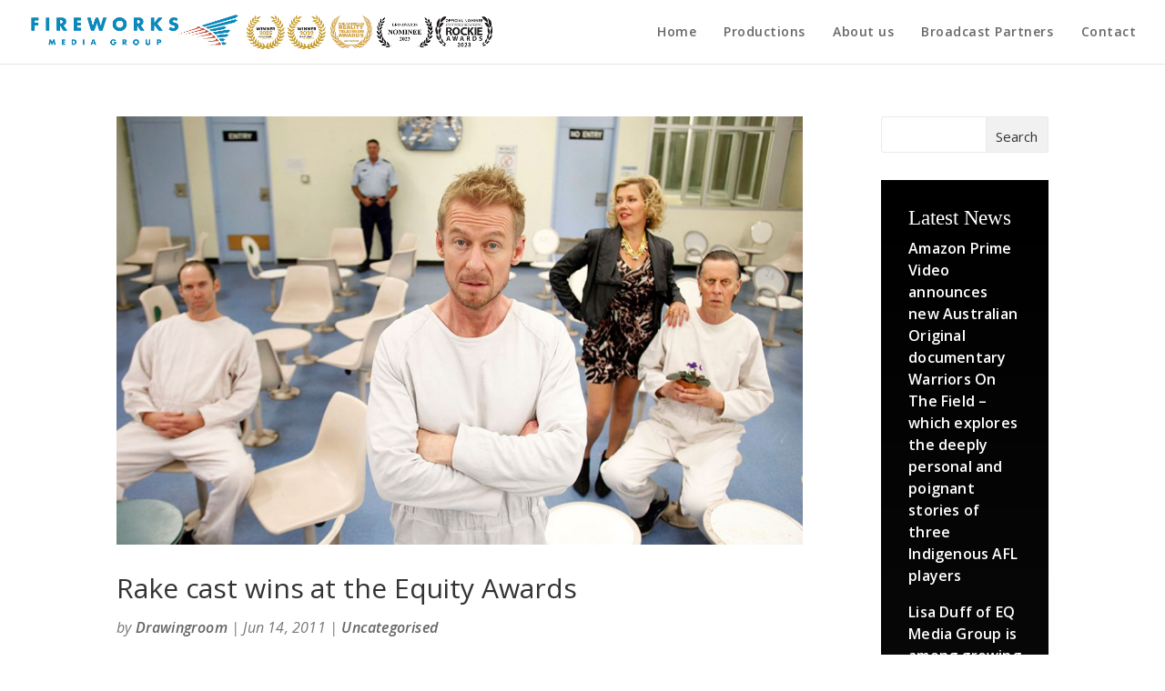

--- FILE ---
content_type: text/css
request_url: https://fireworksmediagroup.com/wp-content/plugins/video-popup-premium/css/dark-close-icon.css?ver=1769251646
body_size: -142
content:
.YouTubePopUp-Close.vp-dark-ci:before{
	color: #222 !important;
}

.vp-flex.vp-dark-bg{
	background-color: #222 !important;
}

--- FILE ---
content_type: text/javascript
request_url: https://fireworksmediagroup.com/wp-content/plugins/video-popup-premium/js/YouTubePopUp.js?ver=1769251646
body_size: 74
content:
/*
    Name: YouTubePopUp (Premium)
    Description: jQuery plugin to display YouTube, Vimeo, and MP4 video in a pop-up. Responsive, retina ready, and easy to use.
    Version: 1.1.1
    Written By: Alobaidi
    Live Demo: https://wp-plugins.in/VP-Live-Demos
    Copyright 2020 Alobaidi (email: wp-plugins@outlook.com)
*/

jQuery(function(){
    jQuery("a.vp-a").YouTubePopUp(); // Enabled Autoplay
    jQuery("a.vp-s").YouTubePopUp( { autoplay: 0 } ); // Disabled Autoplay
});